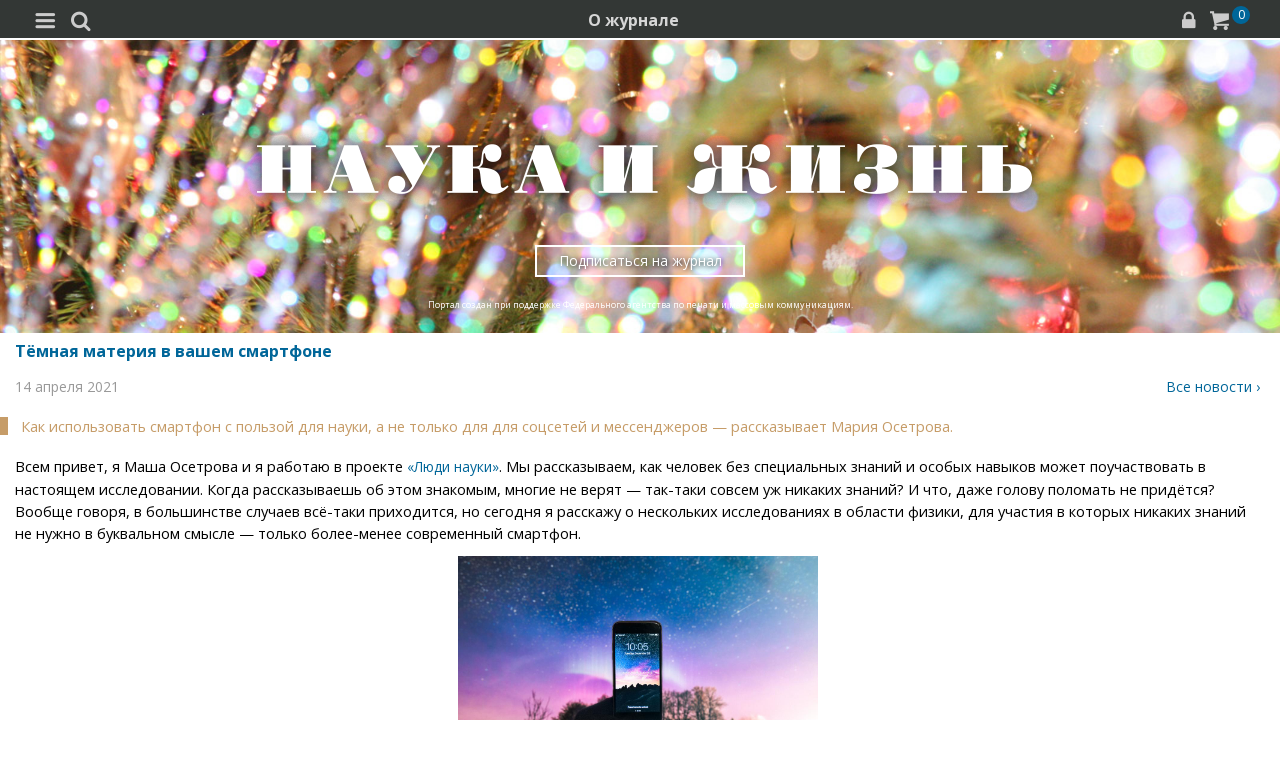

--- FILE ---
content_type: text/html; charset=utf-8
request_url: https://m.nkj.ru/open/41237/
body_size: 14848
content:
<!doctype html>
<html class="no-js" lang="ru" itemscope itemtype="http://schema.org/Product">
<head>
    <meta name="author" content="Редакция журнала Наука и жизнь">
    <title>Тёмная материя в вашем смартфоне | Наука и жизнь</title>
    <meta http-equiv="Content-Type" content="text/html; charset=utf-8" />
<meta name="keywords" content="Наука, журнал, журнал Наука, новости, новости науки, история науки, наука образование, развитие науки, философия науки, российская наука, естественные науки, мировоззрение, физика, метод, биология, астрономия, история, современная наука, архив, научно-популярный, форум, техника, история техники, развитие техники, техника форум, математика forum, archive, интервью, история России, образование, школа" />
<meta name="description" content="Как использовать смартфон с пользой для науки, а не только для для соцсетей и мессенджеров — рассказывает Мария Осетрова." />
<link href="/bitrix/templates/MOBILE/components/nkj/image.slider/swiper/style.css?15388133601803" type="text/css"  rel="stylesheet" />
<link href="/bitrix/templates/MOBILE/css/swiper.css?153860072511109" type="text/css"  rel="stylesheet" />
<link href="/bitrix/templates/MOBILE/components/bitrix/main.share/universal/style.css?15528377841542" type="text/css"  rel="stylesheet" />
<link href="/bitrix/components/nkj/articles.list/templates/text/style.css?165332363785" type="text/css"  rel="stylesheet" />
<link href="/bitrix/templates/MOBILE/css/gumby.css?1669996553186102" type="text/css"  data-template-style="true"  rel="stylesheet" />
<link href="/bitrix/templates/MOBILE/css/styles.css?165385531416996" type="text/css"  data-template-style="true"  rel="stylesheet" />
<link href="/bitrix/templates/MOBILE/css/pushy.css?15146281042834" type="text/css"  data-template-style="true"  rel="stylesheet" />
<link href="/bitrix/templates/MOBILE/css/slick-theme.css?15146281043294" type="text/css"  data-template-style="true"  rel="stylesheet" />
<link href="/bitrix/templates/MOBILE/css/slick.css?15146281041767" type="text/css"  data-template-style="true"  rel="stylesheet" />
<link href="/bitrix/templates/MOBILE/components/bitrix/sale.basket.basket.line/line/style.css?15146281048385" type="text/css"  data-template-style="true"  rel="stylesheet" />
<link href="/bitrix/components/nkj/cookies/templates/mobile/style.css?1608914084338" type="text/css"  data-template-style="true"  rel="stylesheet" />
<link href="/bitrix/templates/MOBILE/styles.css?16538332629402" type="text/css"  data-template-style="true"  rel="stylesheet" />
<link href="/bitrix/templates/MOBILE/template_styles.css?17321880231148" type="text/css"  data-template-style="true"  rel="stylesheet" />
<script>if(!window.BX)window.BX={};if(!window.BX.message)window.BX.message=function(mess){if(typeof mess==='object'){for(let i in mess) {BX.message[i]=mess[i];} return true;}};</script>
<script>(window.BX||top.BX).message({'JS_CORE_LOADING':'Загрузка...','JS_CORE_NO_DATA':'- Нет данных -','JS_CORE_WINDOW_CLOSE':'Закрыть','JS_CORE_WINDOW_EXPAND':'Развернуть','JS_CORE_WINDOW_NARROW':'Свернуть в окно','JS_CORE_WINDOW_SAVE':'Сохранить','JS_CORE_WINDOW_CANCEL':'Отменить','JS_CORE_WINDOW_CONTINUE':'Продолжить','JS_CORE_H':'ч','JS_CORE_M':'м','JS_CORE_S':'с','JSADM_AI_HIDE_EXTRA':'Скрыть лишние','JSADM_AI_ALL_NOTIF':'Показать все','JSADM_AUTH_REQ':'Требуется авторизация!','JS_CORE_WINDOW_AUTH':'Войти','JS_CORE_IMAGE_FULL':'Полный размер'});</script>

<script src="/bitrix/js/main/core/core.js?1707603960494198"></script>

<script>BX.Runtime.registerExtension({'name':'main.core','namespace':'BX','loaded':true});</script>
<script>BX.setJSList(['/bitrix/js/main/core/core_ajax.js','/bitrix/js/main/core/core_promise.js','/bitrix/js/main/polyfill/promise/js/promise.js','/bitrix/js/main/loadext/loadext.js','/bitrix/js/main/loadext/extension.js','/bitrix/js/main/polyfill/promise/js/promise.js','/bitrix/js/main/polyfill/find/js/find.js','/bitrix/js/main/polyfill/includes/js/includes.js','/bitrix/js/main/polyfill/matches/js/matches.js','/bitrix/js/ui/polyfill/closest/js/closest.js','/bitrix/js/main/polyfill/fill/main.polyfill.fill.js','/bitrix/js/main/polyfill/find/js/find.js','/bitrix/js/main/polyfill/matches/js/matches.js','/bitrix/js/main/polyfill/core/dist/polyfill.bundle.js','/bitrix/js/main/core/core.js','/bitrix/js/main/polyfill/intersectionobserver/js/intersectionobserver.js','/bitrix/js/main/lazyload/dist/lazyload.bundle.js','/bitrix/js/main/polyfill/core/dist/polyfill.bundle.js','/bitrix/js/main/parambag/dist/parambag.bundle.js']);
</script>
<script>(window.BX||top.BX).message({'LANGUAGE_ID':'ru','FORMAT_DATE':'DD.MM.YYYY','FORMAT_DATETIME':'DD.MM.YYYY HH:MI:SS','COOKIE_PREFIX':'nkj','SERVER_TZ_OFFSET':'10800','UTF_MODE':'Y','SITE_ID':'ru','SITE_DIR':'/','USER_ID':'','SERVER_TIME':'1768742431','USER_TZ_OFFSET':'0','USER_TZ_AUTO':'Y','bitrix_sessid':'23f0860333facd547c774053d81ee538'});</script>


<script type="text/javascript">if (Intl && Intl.DateTimeFormat) document.cookie="nkj_TZ="+Intl.DateTimeFormat().resolvedOptions().timeZone+"; path=/; expires=Fri, 01 Jan 2027 00:00:00 +0300";</script>
<meta property="og:title" content="Тёмная материя в вашем смартфоне" />
<meta property="og:type" content="article" />
<meta property="og:url" content="http://www.nkj.ru/open/41237/" />
<meta property="og:image" content="http://www.nkj.ru/upload/resize_cache/iblock/edb/640_480_2/edb1fc64e9f618fbcf2cc1dfd251c49f.jpg" />



<script src="/bitrix/templates/MOBILE/js/vendor/jquery-1.11.1.min.js?151462810495786"></script>
<script src="/bitrix/templates/MOBILE/js/slick.min.js?151462810440066"></script>
<script src="/bitrix/templates/MOBILE/js/main.js?15146281041199"></script>
<script src="/bitrix/templates/MOBILE/script.js?16963461253500"></script>
<script src="/bitrix/templates/MOBILE/js/pushy.min.js?15146281041167"></script>
<script src="/bitrix/templates/MOBILE/components/bitrix/sale.basket.basket.line/line/script.js?15146281044656"></script>
<script src="/bitrix/templates/MOBILE/js/swiper.min.js?1538600587124672"></script>
<script type="text/javascript">var _ba = _ba || []; _ba.push(["aid", "c5886eb7d620f828ff1bd06338ebf33a"]); _ba.push(["host", "m.nkj.ru"]); (function() {var ba = document.createElement("script"); ba.type = "text/javascript"; ba.async = true;ba.src = (document.location.protocol == "https:" ? "https://" : "http://") + "bitrix.info/ba.js";var s = document.getElementsByTagName("script")[0];s.parentNode.insertBefore(ba, s);})();</script>
<script>new Image().src='https://nkj.ru/bitrix/spread.php?s=bmtqX0dVRVNUX0lEATIxMjkyMDg4MgExNzk5ODQ2NDMxAS8BAQECbmtqX0xBU1RfVklTSVQBMTguMDEuMjAyNiAxNjoyMDozMQExNzk5ODQ2NDMxAS8BAQEC&k=e4a7e364d3d975007749cd2f5a85cfb0';
</script>


    <link rel="alternate" type="application/rss+xml" title="RSS" href="https://www.nkj.ru/rss/">    
    <meta http-equiv="X-UA-Compatible" content="IE=edge,chrome=1">
    <meta name="viewport" content="width=device-width, initial-scale=1.0">
                <link rel="stylesheet" href="/bitrix/templates/MOBILE/css/media.css" media="only screen and (min-width:640px)">
                        
     
         
     
     
     
    <link rel="shortcut icon" href="/bitrix/templates/MOBILE/img/favicon.ico">
    <link rel="canonical" href="https://www.nkj.ru/open/41237/">
    <script src="https://www.googletagmanager.com/gtag/js?id=UA-32767648-1" async></script>
    <script>
    // Google Analytics
    window.dataLayer = window.dataLayer || [];
    function gtag(){dataLayer.push(arguments);}
    gtag('js', new Date());
    gtag('config', 'UA-32767648-1', { 'anonymize_ip': true });
    </script>
    <script async src="https://widget.svk-native.ru/js/loader.js"></script>
</head>
<body>
		<nav class="pushy pushy-left menu">
        
<ul>
	<li class=""><a href="/">Главная</a></li>
	<li class=""><a href="/archive/">Архив номеров</a></li>
	<li class=""><a href="/shop/">Магазин</a></li>
	<li class=""><a href="/shop/842/">Подписка</a></li>
	<li class="active"><a href="/">  </a></li>
	<li class=""><a href="/news/">Новости</a></li>
	<li class=""><a href="/info/">События</a></li>
	<li class=""><a href="/special/mir/">Ускользающий мир</a></li>
	<li class=""><a href="/facts/">Факт дня</a></li>
	<li class="active"><a href="/open/">Открытый формат</a></li>
	<li class=""><a href="/shop/library/">Библиотеки</a></li>
	<li class=""><a href="/prtnews/">Новости партнеров</a></li>
	<li class=""><a href="/special/">Спецпроекты</a></li>
	<li class=""><a href="/advert/">Реклама</a></li>
</ul>
        
            <p>№01 Январь 2026</p>
            <ul class="tiles">
                <li><a href="/archive/1140/57483/"><img src="/upload/resize_cache/iblock/66b/150_400_1/4yyjhiid5uhj3gyhv6y6e11i7w04wu1o.jpg" /></a></li>
            </ul>
            <a href="/shop/842/"><div class="full-version">Подписаться</div></a>
            <div onclick="basket_add(57479, function(){ $('#msg_basket_added_right').show();} ); return false;" class="full-version">Купить PDF</div>
            <a href="#"><div data-id="57484" class="full-version buy_item">Купить журнал</div></a>
            <div style="display: none;" id="msg_basket_added_right">
                <p style="text-align: center;">Журнал добавлен в корзину.</p>
                <a href="/shop/order.php">
                    <div class="full-version">Оформить заказ</div>
                </a>
            </div>
            	</nav>
	<div class="site-overlay"></div>
	<div id="container">
		<div class="top-menu">
			<div class="top-menu-left-items">
				<div class="menu-button menu-btn"><i class="demo-icon icon-menu-1">&#xe805;</i></div>
				<i class="demo-icon icon-search">&#xe802;</i>
				<div class="search-input"></div>
			</div>
			<div class="about-magazine"><a href="/magazine/">О журнале</a></div>
			<div class="lock-basket">
                					<a href="/in.php?backurl=/open/41237/index.php"><i class="demo-icon icon-lock">&#xe800;</i></a>
                					<a href="/personal/basket/"><i class="demo-icon icon-basket">&#xe803;</i><span class="count">
                        0</span></a>
			</div>
		</div>


	<div class="advert">
		<!-- R-100363-10 Яндекс.RTB-блок  -->
		<div id="yandex_ad_R-A-100363-10"></div>
		<script type="text/javascript">
			(function(w, d, n, s, t) {
				w[n] = w[n] || [];
				w[n].push(function() {
					Ya.Context.AdvManager.render({
						blockId: "R-A-100363-10",
						renderTo: "yandex_ad_R-A-100363-10",
						async: true
					});
				});
			})(this, this.document, "yandexContextAsyncCallbacks");
		</script>
	</div>
       

                    <div class="top-banner" style="background: url('/upload/iblock/84e/84e0144ce74136b661dca4f1408f788f.jpg') no-repeat; background-size: cover; padding: 80px 0 10px 0;">
                <div class="row text-center">
                                            <a href="/" style="font-size: inherit"><img src="/bitrix/templates/MOBILE/img/logo_big.png" /></a>
                                        <div class="arrange" style="background-color: rgba(255,255,255,0.25);"><a style="color: #FFF;" href="/shop/842/">Подписаться на журнал</a></div>
					<p>Портал создан при поддержке Федерального агентства по печати и массовым коммуникациям.</p>                 </div>
            </div>
		                            <div class="main" id="main_div">
<article class="news-detail catalog-element" itemscope itemtype="http://schema.org/Article">
	<header>
		<meta itemprop="datePublished" content="2021-04-14T10:18+03:00" />
		<h6>Тёмная материя в вашем смартфоне</h6>
		<p style="margin: 0em 0em 1em">
			<time style="text-transform: lowercase; color: #999">14 апреля 2021</time>
			<span style="float: right"><a href="/open">Все новости ›</a></span>
		</p>
	</header>
		<meta itemprop="image" content="/upload/resize_cache/iblock/edb/640_480_2/edb1fc64e9f618fbcf2cc1dfd251c49f.jpg" />

		<main>
			<p class="news-quote" itemprop="description">Как использовать смартфон с пользой для науки, а не только для для соцсетей и мессенджеров — рассказывает Мария Осетрова.</p>
<p>Всем привет, я Маша Осетрова и я работаю в проекте <a target="_blank" href="https://citizen-science.ru">«Люди науки»</a>. Мы рассказываем, как человек без специальных знаний и особых навыков может поучаствовать в настоящем исследовании. Когда рассказываешь об этом знакомым, многие не верят — так-таки совсем уж никаких знаний? И что, даже голову поломать не придётся? Вообще говоря, в большинстве случаев всё-таки приходится, но сегодня я расскажу о нескольких исследованиях в области физики, для участия в которых никаких знаний не нужно в буквальном смысле — только более-менее современный смартфон.
<p><div id="image_slider_c866" class="image-slider swiper-container">
	<div class="swiper-wrapper">
		<div class="swiper-slide">
			<div class="figure-placeholder" style="background-image: url(/upload/iblock/edb/edb1fc64e9f618fbcf2cc1dfd251c49f.jpg)"></div>
		</div><div class="swiper-slide">
			<div class="figure-caption">Фото: Jonas Svidras/<a target="_blank" href="https://flickr.com/photos/jonas-svidras/39608400995/">Flickr.com</a><div class="fullscreen-link">
				<a href="/upload/iblock/edb/edb1fc64e9f618fbcf2cc1dfd251c49f.jpg" target="_blank"><img src="[data-uri]" style="width: 16px; height: 16px; margin-top: 4px"></a>
			</div></div>
		</div>
	</div>
	<div class="swiper-button-prev"></div>
	<div class="swiper-button-next"></div>
</div>
<script>
window.imageSwiper_c866 = new Swiper('#image_slider_c866', {
	speed: 400,
	spaceBetween: 0,
	watchOverflow: true,
	loop: false,
	slidesPerView: 1,
	slidesPerColumn: 2,
	navigation: {
		nextEl: '#image_slider_c866 .swiper-button-next',
		prevEl: '#image_slider_c866 .swiper-button-prev',
	},
	pagination: {
		el: '#image_slider_c866 .swiper-pagination',
		type: 'bullets',
		clickable: true
	},    
	on: {
		slideChange: function () {
			var i = this.slides[this.realIndex*2].querySelector('.figure-placeholder');
			var link = this.el.querySelector('.fullscreen-link a');
			if (i && i.dataset.fullsizeUrl != '' && link)
				link.href = i.dataset.fullsizeUrl;
		},
	}   
});
</script><p>
 <b>Детектор на ладони</b>
</p>
<p>
	 Помню, как-то в школе один наш преподаватель русского языка пересказал нам жалобу своего знакомого «Представляешь, мой телефон совсем сломался — теперь по нему можно только звонить и принимать звонки!» Тогда это звучало комично, но сегодня представить, что по мобильному телефону действительно можно только звонить, практически невозможно. Однако мы до сих даже не догадываемся о многих возможностях современных телефонов. Огромное множество разнообразных датчиков, которыми они начинены, можно использовать в научных целях.
</p>
<p><script type="text/javascript" data-key="94858b3183416388f875c40709de9fc2">
    (function(w, a) {
        (w[a] = w[a] || []).push({
            'script_key': '94858b3183416388f875c40709de9fc2',
            'settings': {
                'w': 18404,
                'sid': 11267,
                'type': 'lenta',
            }
        });

    })(window, NkjOpts.isRektechEnabled() ? '_svk_native_widgets' : '_svk_disabled');
</script><p>
	 Понять, насколько мощный научный «многофункциональный инструмент» есть практически у каждого из нас, поможет <a href="https://phyphox.org/" target="_blank">приложение phyphox</a>. Оно собирает информацию со всех доступных датчиков телефона и позволяет записывать и экспортировать данные. Прежде всего, это известные и понятные нам координаты GPS, значения скорости, ускорения, данные с микрофона. Но в списке есть и более загадочные измерения — исходные данные с гироскопа, интенсивность освещённости, напряженность магнитного поля.
</p>
<p>
 <img width="485" alt="Screenshot_20210410-145232_phyphox.jpg" src="/upload/medialibrary/0f8/0f814dbe007a57f02bed74af6d74f8b0.jpg" height="1024"><br>
 <i>Илл.:&nbsp;</i><a href="https://phyphox.org/" target="_blank"><i>phyphox</i></a>
</p>
<p>
	 Помимо «сырых» измерений, есть и инструменты первичной обработки — например, для измерения эффекта Доплера по гудку приближающегося поезда, скорости подъёма лифта или уровня аплодисментов. Последнее, кстати, находится в разделе «повседневная жизнь»: как оказалось, это инструмент, который позволяет объективно оценить выступление участников каких-нибудь соревнований по длине и амплитуде аплодисментов, которые они получают. Довольно удобно!
</p>
<p>
	 Как по мне, достаточно интересно даже просто поиграться с различными измерениями, но в образовательных целях можно поставить целый эксперимент, объединяя информацию с разных датчиков. На странице проекта можно найти <a href="https://phyphox.org/experiments/" target="_blank">список готовых экспериментов</a>
	и видео-инструкции к ним. Там даже можно предложить собственное исследование!
</p>
<p>
 <b>С миру по магниту</b>
</p>
<p>
 <a href="https://www.ngdc.noaa.gov/geomag/crowdmag.shtml" target="_blank">Проект CrowdMag</a>, созданный Национальным управлением океанических и атмосферных исследований в США, как раз использует одну из скрытых возможностей смартфона в научных целях, а именно — изучает магнитное поле Земли, получая информацию с магнитометров в телефонах гражданских учёных. Данные, собранные волонтёрами, помогут уточнить существующие магнитные модели и восполнить проблемы в профессиональном картографировании магнитного поля Земли. Это поможет улучшить навигацию для всех.
</p>
<p>
 <img width="485" alt="Screenshot_20210410-144707_CrowdMag.jpg" src="/upload/medialibrary/c30/c307e2695d61ea2c549ff110849bfe40.jpg" height="1024"><br>
 <i>Илл.:&nbsp;</i><a href="https://www.ngdc.noaa.gov/geomag/crowdmag.shtml" target="_blank"><i>CrowdMag</i></a><i>.</i>
</p>
<p>
	 Чтобы поучаствовать в сборе магнитных данных, нужно скачать <a href="https://www.ngdc.noaa.gov/geomag/crowdmag.shtml#apps" target="_blank">приложение CrowdMag</a> — есть версии и для iOS, и для Android. Оно автоматически определяет местоположение пользователя и сразу предлагает начать записывать магнитные данные. Проверить, правильно ли ориентирован ваш телефон, можно благодаря встроенному компасу. Там же указано, не влияет ли на ваше измерение магнитный шторм или какая-то магнитная аномалия поблизости. Мне повезло, все значения в норме, можно приступить к измерениям. Нажимаю одну кнопку — и всё, приложение само начинает собирать информацию. Можно заварить себе чаю и наблюдать, как накапливаются данные, либо на карте, либо по графикам — приложение записывает напряженность магнитного поля по трём координатам в наноТеслах. Когда вам снова понадобится телефон или просто надоест записывать, данные нужно отправить исследователям.
</p>
<p>
 <img width="485" alt="Screenshot_20210410-145021_CrowdMag.jpg" src="/upload/medialibrary/d42/d42e18c198fb79dc29792101d33c2989.jpg" height="1024"><br>
 <i>Илл.:&nbsp;</i><a href="https://www.ngdc.noaa.gov/geomag/crowdmag.shtml" target="_blank"><i>CrowdMag</i></a><i>.</i><br>
</p>
<p>
	 После этого можно посмотреть на глобальную карту CrowdMag, на ней обозначены все пользователи, которые были активны в течение последних 24 часов. Ближайший ко мне исследователь магнитного поля Земли сегодня обнаружился где-то на границе Германии и Франции, в США пользователей побольше. По карте видно, что по данным пользователей, напряженность поля уменьшается от полюсов к экватору — ровно так и должно быть, ух ты!
</p>
<p>
 <b>Город засыпает — просыпается учёный</b>
</p>
<p>
	 Ещё один проект, который полагается на измерения со смартфонов волонтёров науки, изучает ни много ни мало тёмную материю. Так исследователи называют примерно треть невидимой для нас Вселенной. Что именно она из себя представляет, учёные пока не определились, и одну из версий как раз тестирует <a href="https://credo.science/about-the-credo-project/" target="_blank">проект Чрезвычайно распределённой обсерватории космических лучей (англ. Cosmic Ray Extremely Distributed Observatory – CREDO)</a>. Согласно этой гипотезе, тёмная материя — это сверхмассивные частицы, рождённые в ранней Вселенной.
</p>
<p>
	 Сами эти частицы увидеть невозможно, но можно увидеть последствия их распада, в результате которого образуется целый каскад частиц, ширина которого больше диаметра Земли.
</p>
<p>
 <img width="628" alt="scheme.jpg" src="/upload/medialibrary/0c1/0c1f18400e118f538aaba44e79ce3ecb.jpg" height="355"><br>
 <i>Схематичное изображение процесса возникновения каскада частиц. Источник: credo.science</i>
</p>
<p>
	 Существующим обсерваториям, которые ищут частицы из космоса, сложно зафиксировать эти каскады, поскольку они покрывают крошечную часть поверхности Земли. Но благодаря распределённой сети волонтеров у исследователей есть возможность создать детектор размером с Землю.
</p>
<p>
	 Чтобы подключиться к исследованию темной материи, достаточно скачать <a href="https://play.google.com/store/apps/details?id=science.credo.mobiledetector&hl=en" target="_blank">приложение CREDO</a>. Оно подключается к камере вашего смартфона и фиксирует яркие пиксели, которые возникают на ПЗС-детекторе вашего телефона, когда камера закрыта. Они возникают как раз из-за воздействия тех самых частиц высокой энергии. Поскольку этот анализ требует энергии, удобнее всего включать приложение на ночь, поставив телефон на зарядку и закрыв камеру. Я тестировала приложение несколько ночей, но, к сожалению, ни одной частицы мне поймать не удалось. Однако <a href="https://api.credo.science/web/" target="_blank">«турнирная таблица»</a> недавно зарегистрировавшихся пользователей говорит о том, что новичкам удаётся зафиксировать по несколько десятков событий.
</p>
<p>
 <img width="400" alt="загружено.png" src="/upload/medialibrary/307/3071a193da6eb7e4afd79836e0d7f96a.png" height="400"><br>
 <i>Пример изображения частицы высокой энергии, полученного с камеры смартфона. Илл.:&nbsp;</i><a href="https://api.credo.science/web/user/DominikaLemda/"><i>Dominika1f</i></a><i>/credo.science</i>
</p>
<p>
 <b>Итоги</b>
</p>
<p>
	 Мне кажется, что само по себе открытие дополнительных возможностей смартфона зачаровывает — ведь мы не так часто задумываемся, какое сложное оборудование мы на самом деле каждый день носим с собой. И никогда еще подключиться к исследованию тёмной материи не было так просто!
</p>
			<div>
				<div style="float: right; margin-right: -12px">
	<ul class="main-share">
		<li class="main-share-icon">
	<a
		href="http://twitter.com/home/?status=https%3A%2F%2Fm.nkj.ru%2Fopen%2F41237%2F+%D0%A2%D1%91%D0%BC%D0%BD%D0%B0%D1%8F+%D0%BC%D0%B0%D1%82%D0%B5%D1%80%D0%B8%D1%8F+%D0%B2+%D0%B2%D0%B0%D1%88%D0%B5%D0%BC+%D1%81%D0%BC%D0%B0%D1%80%D1%82%D1%84%D0%BE%D0%BD%D0%B5"
		onclick="window.open(this.href,'','toolbar=0,status=0,width=711,height=437');return false;"
		target="_blank"
		class="main-share-twitter"
		rel="nofollow"
		title="Twitter"
	></a>
</li><li class="main-share-icon">
<a
	href="https://connect.ok.ru/offer?url=https%3A%2F%2Fm.nkj.ru%2Fopen%2F41237%2F&title=%D0%A2%D1%91%D0%BC%D0%BD%D0%B0%D1%8F+%D0%BC%D0%B0%D1%82%D0%B5%D1%80%D0%B8%D1%8F+%D0%B2+%D0%B2%D0%B0%D1%88%D0%B5%D0%BC+%D1%81%D0%BC%D0%B0%D1%80%D1%82%D1%84%D0%BE%D0%BD%D0%B5"
	onclick="window.open(this.href,'','toolbar=0,status=0,width=626,height=436');return false;"
	target="_blank"
	class="main-share-odnoklassniki"
	rel="nofollow"
	title=""
></a>
</li><li class="main-share-icon">
<a
	href="http://vkontakte.ru/share.php?url=https%3A%2F%2Fm.nkj.ru%2Fopen%2F41237%2F&title=%D0%A2%D1%91%D0%BC%D0%BD%D0%B0%D1%8F+%D0%BC%D0%B0%D1%82%D0%B5%D1%80%D0%B8%D1%8F+%D0%B2+%D0%B2%D0%B0%D1%88%D0%B5%D0%BC+%D1%81%D0%BC%D0%B0%D1%80%D1%82%D1%84%D0%BE%D0%BD%D0%B5"
	onclick="window.open(this.href,'','toolbar=0,status=0,width=626,height=436');return false;"
	target="_blank"
	class="main-share-vk"
	rel="nofollow"
	title="ВКонтакте"
></a>
</li>	</ul>
						<p datetime="2021-04-14T10:18+03:00" style="text-transform: lowercase; text-align: center">14 апреля 2021</p>
				</div>
							<p class="author">Автор:<b>&nbsp;Мария Осетрова				</b>			</div>
		</main>

	
                <p class="bytopic">Статьи по теме:</p>
	<ul class="article-list-row">
		<li><a href="/news/31925/">Новые тайны космических лучей</a></li>
		<li><a href="/archive/articles/14771/">Космические лучи самых высоких энергий. Есть ли энергетический предел для частиц, приходящих из космоса к земле?</a></li>
		<li><a href="/archive/articles/31692/">«ПАМЕЛА» — охотница за космическими лучами</a></li>
	</ul>
</article>

<script type="text/javascript" data-key="cac8ec2e0e8d39ca1612df964d942c01">
    (function(w, a) {
        (w[a] = w[a] || []).push({
            'script_key': 'cac8ec2e0e8d39ca1612df964d942c01',
            'settings': {
                'w': 18111,
                'sid': 11267,
                'type': 'lenta',
            }
        });
        window['_SVKNativeLoader'].initWidgets();
    })(window,  NkjOpts.isRektechEnabled() ? '_svk_native_widgets' : '_svk_disabled');
</script>


<div style="clear: both;"></div>
 
    </div>
    <div class="footer">
        <div class="footer-menu">
            
<ul>
	<li class=""><a href="/about/">О проекте</a></li>
	<li class=""><a href="/advert/">Реклама</a></li>
	<li class=""><a href="/archive/">Архив</a></li>
</ul>
        </div>
        <div class="footer-content">
            <div class="full-version-area">
                <a href="http://www.nkj.ru/open/41237/index.php?mobile=N&ID=41237">
                    <div class="full-version">Полная версия</div>
                </a>
            </div>
            <a class="contact-inform" href="/about/">Контактная информация</a>
            <ul class="footer-smm-mobile">
						<li><a href="https://vk.com/public30698831" target="_blank"><img width="32" height="32" src="/bitrix/templates/MOBILE/img/vkontakte3.png" /></a></li>
						<li><a href="https://twitter.com/naukaizhizn" target="_blank"><img width="32" height="32" src="/bitrix/templates/MOBILE/img/twitter3.png" /></a></li>
						<li><a href="https://dzen.ru/nkj" target="_blank"><img width="32" height="32" src="/bitrix/templates/MOBILE/img/zen.png" /></a></li>
						<li><a href="https://ok.ru/group/52837335433288" target="_blank"><img width="32" height="32" src="/bitrix/templates/MOBILE/img/odnolassniki2.png" /></a></li>
						<li><a href="https://telegram.me/scienceandlife" target="_blank"><img width="32" height="32" src="/bitrix/templates/MOBILE/img/telegram.png" /></a></li>
            </ul>
            <p>Все материалы сайта принадлежат редакции<br> журнала «Наука и жизнь»</p>
            <div class="footer-hr"></div>
<noindex>
    <div style="text-align:center">
    <!-- Yandex -->
    <a href="https://webmaster.yandex.ru/siteinfo/?site=https://www.nkj.ru"><img width="88" height="31" alt="ИКС Яндекс" border="0" src="https://yandex.ru/cycounter?https://www.nkj.ru&theme=light&lang=ru"/></a>
    <!--LiveInternet counter-->
    <span id="_live_internet"></span>
    <!-- Rating@Mail.ru logo -->
    <a href="http://top.mail.ru/jump?from=1829300"> <img src="//top-fwz1.mail.ru/counter?id=1829300;t=479;l=1"
    style="border:0;" height="31" width="88" alt="Рейтинг@Mail.ru" /></a>
    <!-- Rambler's Top 100 -->
    <span id="top100nkj_counter"></span>
    <noscript><div><img src="https://mc.yandex.ru/watch/22120951" style="position:absolute; left:-9999px;" alt="" /></div></noscript>
    <noscript><div style="position:absolute;left:-10000px;"><img src="//top-fwz1.mail.ru/counter?id=1829300;js=na" style="border:0;" height="1" width="1" alt="Рейтинг@Mail.ru" />
    </div></noscript>
</div>
</noindex>
									<p class="federal">На портале применяются <a href="/about/rektech/">рекомендательные технологии</a>. Продолжая пользоваться порталом вы соглашаетесь с их использоавнием.</p>
            <p class="ktc">Поддержка и развитие сайта – <a href="http://ktc.bz/" target="_blank">KTC Digital Production</a></p>
        </div>

    </div>
    <div class="modal" id="search">
        <span class="close"></span>
        <div class="clearfix"></div>
        <div class="search-form">
            <form action="/search/" method="get" >
                <input type="text" id="myinputbox" placeholder="Поиск..." name="q">
            </form>
        </div>    
    </div>
</div>
<div class="cookies-usage" id="cookies-popup">
	<p>Портал журнала «Наука и жизнь» использует файлы cookie и рекомендательные технологии.
	Продолжая пользоваться порталом, вы соглашаетесь с хранением и использованием
	порталом и партнёрскими сайтами файлов cookie и рекомендательных технологий на вашем устройстве.
	<a href="/about/cookies">Подробнее</a>
	</p>
	<button class="btn btn-lg" onclick="NkjOpts.acceptCookies()">Понятно, спасибо</button>
</div><div class="basket_info">
    <h3>Товар добавлен в <a href="/personal/basket/">корзину</a></h3>
    <a href="/shop/order.php" class="all-news">Оформить заказ</a>
    <p>или <span class="close_a">продолжить покупки</span></p>
</div>    

<script type="text/javascript" data-pagespeed-no-defer>
// Yandex.Metrika counter
(function (d, w, c) {
    (w[c] = w[c] || []).push(function() {
        try {
            w.yaCounter22120951 = new Ya.Metrika2({id:22120951,
                    webvisor:!(false || navigator.doNotTrack || navigator.msDoNotTrack || window.doNotTrack),
                    clickmap:true,
                    trackLinks:true,
                    accurateTrackBounce:true});
        } catch(e) {  }
    });
})(document, window, "yandex_metrika_callbacks2");

    // LiveInternet counter
    (function(d, id, s, a, i) {
        i = d.createElement('img');
        i.src = "//counter.yadro.ru/hit?t11.6;r" + escape(d.referrer) + (( typeof (s) == "undefined") ? "" : ";s" + s.width + "*" + s.height + "*" + (s.colorDepth ? s.colorDepth : s.pixelDepth)) + ";u" + escape(d.URL) + ";" + Math.random();
        i.alt = '';
        i.title = 'LiveInternet: показано число просмотров за 24 часа, посетителей за 24 часа и за сегодня';
        i.width = 88;
        i.height = 31;
        a = d.createElement('a');
        a.href = 'http://www.liveinternet.ru/click';
        a.target = '_blank';
        a.appendChild(i);
        d.getElementById(id).appendChild(a);
    })(document, '_live_internet', screen);

    //Rating@Mail.ru counter
    var _tmr = _tmr || [];
    _tmr.push({id: "1829300", type: "pageView", start: (new Date()).getTime()});
    _tmr.push({id: "3335041", type: "pageView", start: (new Date()).getTime()});

    //Rambler's Top 100
    var _top100q = _top100q || [];

    _top100q.push(["setAccount", "956805"]);
    _top100q.push(["trackPageviewByLogo", document.getElementById("top100nkj_counter")]);


    var inscript = function(d, s, id, src) {
        var b = d.getElementsByTagName('body')[0];
        if (''!=id && d.getElementById(id)) return;
        var js = d.createElement(s); if (''!=id) js.id = id; js.src = src; js.async = true;
        var f = function(){ b.insertBefore(js, b.childNodes[0]); };
        if (window.opera == "[object Opera]") {
            d.addEventListener("DOMContentLoaded", f, false);
        } else { f(); }
    }
	document.addEventListener('DOMContentLoaded', function(){
		window.setTimeout(function(){
			inscript(document, 'script', 'gplus-js', 'https://apis.google.com/js/plusone.js' );
			inscript(document, 'script', 'twitter-wjs', 'https://platform.twitter.com/widgets.js');
			inscript(document, 'script', 'vk_api_js', 'https://vk.com/js/api/openapi.js');
		}, 4000);
	});
	inscript(document, 'script', '', 'https://st.top100.ru/top100/top100.js');
	inscript(document, 'script', 'tmr-code', 'https://top-fwz1.mail.ru/js/code.js');
	inscript(document, 'script', '', 'https://an.yandex.ru/system/context.js');
	inscript(document, 'script', '', 'https://mc.yandex.ru/metrika/tag.js');
</script>
</body>
</html>

--- FILE ---
content_type: text/css
request_url: https://m.nkj.ru/bitrix/templates/MOBILE/components/bitrix/main.share/universal/style.css?15528377841542
body_size: 454
content:
.main-share {
	display: inline-flex;
	margin: 0 -4px 0 0;
	padding: 0;
	list-style: none;
	align-items: center;
}

.main-share-icon {
	display: block;
	margin-right: 4px;
	width: 22px;
	height: 22px;
}

.main-share-icon a,
.main-share-icon a:link,
.main-share-icon a:visited,
.main-share-icon a:active {
	display: block;
	padding-top: 4px;
	width: 22px;
	height: 22px;
	border-radius: 3px;
	color: #fff;
	vertical-align: middle;
	text-align: center;
	font-size: 14px;
}

.main-share-icon > a { background-size: cover; }

.main-share-icon .main-share-vk {
	background: #446690 no-repeat center url(images/icon-vk.svg);
}

.main-share-icon .main-share-twitter {
	background: #50abf1 no-repeat center url(images/icon-twitter.svg);
}

.main-share-icon .main-share-google-plus {
	background: #fff no-repeat center url(images/icon-google-plus.svg);
}

.main-share-icon .main-share-pinterest {
	background: #cb2027 no-repeat center url(images/icon-pinterest.svg);
	background-size: 16px;
}

.main-share-icon .main-share-facebook {
	background: #39579a no-repeat center url(images/icon-facebook.svg);
}

.main-share-icon .main-share-telegram {
	background: #50abf1 no-repeat center url(images/icon-telegram.svg);
}

.main-share-icon .main-share-odnoklassniki {
	background: #f7931e no-repeat center url(images/icon-odnoklassniki.svg);
}

.main-share-icon .main-share-url {
	background: #fff no-repeat center url([data-uri]);
}

--- FILE ---
content_type: text/css
request_url: https://m.nkj.ru/bitrix/templates/MOBILE/css/media.css
body_size: 367
content:
.main-item {width: 47%; float: left; margin-left: 13px;}
.main-item-mobile {width: 96%; margin-left: 20px;}
.top-menu {padding: 10px 30px;}
.tiles.three_up > li {width: 14.6%;}
.subscript input[type="text"], .subscript textarea {width: 50%;}
.change img {display: block; text-align: left;}
.subscript input.all-news,  #order_form_content input.all-news {margin: 0;}
.must {text-align: left;}
.change ul li {width: 100%;}
.menu {height: 100%;}
#yandex_ad_R-100363-7 {display: block; max-width: none !important; text-align: center;}
#ORDER_FORM h6 {margin-top: 20px;}
#ORDER_FORM textarea {border: 1px solid #dddddd; width: 500px; border-radius: 4px; padding: 10px;}
.register-mobile input[type="submit"] {margin: 20px 0;}
.clearfix { *zoom: 1; }
.clearfix:before, .clearfix:after { content: ""; display: table; }
.clearfix:after {clear: both;}
.menu .full-version {margin: 0 0 15px 0;}
#yandex_ad_R-100363-7 {display: none !important;}